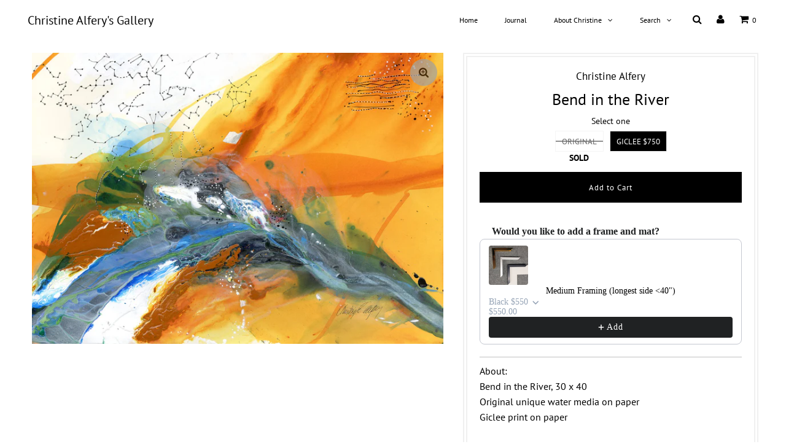

--- FILE ---
content_type: text/javascript; charset=utf-8
request_url: https://christinealfery.com/products/medium-matt-and-frame.js
body_size: 243
content:
{"id":4570778304565,"title":"Medium Framing (longest side \u003c40\")","handle":"medium-matt-and-frame","description":"\u003cmeta charset=\"utf-8\"\u003e\n\u003cp data-mce-fragment=\"1\"\u003eMetal Frame includes\u003cspan data-mce-fragment=\"1\"\u003e \u003c\/span\u003emat.\u003c\/p\u003e\n\u003cp data-mce-fragment=\"1\"\u003eFrame is available in black, silver and gold.\u003c\/p\u003e","published_at":"2022-06-30T16:15:35-05:00","created_at":"2020-05-19T14:18:46-05:00","vendor":"Christine Alfery","type":"","tags":["portfolio","shipping"],"price":55000,"price_min":55000,"price_max":55000,"available":true,"price_varies":false,"compare_at_price":null,"compare_at_price_min":0,"compare_at_price_max":0,"compare_at_price_varies":false,"variants":[{"id":32864423739445,"title":"Black $550","option1":"Black $550","option2":null,"option3":null,"sku":"","requires_shipping":true,"taxable":true,"featured_image":null,"available":true,"name":"Medium Framing (longest side \u003c40\") - Black $550","public_title":"Black $550","options":["Black $550"],"price":55000,"weight":6577,"compare_at_price":null,"inventory_management":null,"barcode":"","requires_selling_plan":false,"selling_plan_allocations":[]},{"id":41110239772725,"title":"Silver $550","option1":"Silver $550","option2":null,"option3":null,"sku":"","requires_shipping":true,"taxable":true,"featured_image":null,"available":true,"name":"Medium Framing (longest side \u003c40\") - Silver $550","public_title":"Silver $550","options":["Silver $550"],"price":55000,"weight":6577,"compare_at_price":null,"inventory_management":null,"barcode":"","requires_selling_plan":false,"selling_plan_allocations":[]},{"id":41110239805493,"title":"Gold $550","option1":"Gold $550","option2":null,"option3":null,"sku":"","requires_shipping":true,"taxable":true,"featured_image":null,"available":true,"name":"Medium Framing (longest side \u003c40\") - Gold $550","public_title":"Gold $550","options":["Gold $550"],"price":55000,"weight":6577,"compare_at_price":null,"inventory_management":null,"barcode":"","requires_selling_plan":false,"selling_plan_allocations":[]}],"images":["\/\/cdn.shopify.com\/s\/files\/1\/0268\/3679\/5445\/products\/framingchoices_14d2b0fa-b877-4cc5-8bb6-b0c312e483b1.jpg?v=1600263767","\/\/cdn.shopify.com\/s\/files\/1\/0268\/3679\/5445\/products\/frame_9378cd2c-ed58-4af9-b753-a5a6edcd1a25.jpg?v=1600263767"],"featured_image":"\/\/cdn.shopify.com\/s\/files\/1\/0268\/3679\/5445\/products\/framingchoices_14d2b0fa-b877-4cc5-8bb6-b0c312e483b1.jpg?v=1600263767","options":[{"name":"Pick one","position":1,"values":["Black $550","Silver $550","Gold $550"]}],"url":"\/products\/medium-matt-and-frame","media":[{"alt":null,"id":8590748287029,"position":1,"preview_image":{"aspect_ratio":0.93,"height":2431,"width":2260,"src":"https:\/\/cdn.shopify.com\/s\/files\/1\/0268\/3679\/5445\/products\/framingchoices_14d2b0fa-b877-4cc5-8bb6-b0c312e483b1.jpg?v=1600263767"},"aspect_ratio":0.93,"height":2431,"media_type":"image","src":"https:\/\/cdn.shopify.com\/s\/files\/1\/0268\/3679\/5445\/products\/framingchoices_14d2b0fa-b877-4cc5-8bb6-b0c312e483b1.jpg?v=1600263767","width":2260},{"alt":null,"id":8590748254261,"position":2,"preview_image":{"aspect_ratio":1.205,"height":1200,"width":1446,"src":"https:\/\/cdn.shopify.com\/s\/files\/1\/0268\/3679\/5445\/products\/frame_9378cd2c-ed58-4af9-b753-a5a6edcd1a25.jpg?v=1600263767"},"aspect_ratio":1.205,"height":1200,"media_type":"image","src":"https:\/\/cdn.shopify.com\/s\/files\/1\/0268\/3679\/5445\/products\/frame_9378cd2c-ed58-4af9-b753-a5a6edcd1a25.jpg?v=1600263767","width":1446}],"requires_selling_plan":false,"selling_plan_groups":[]}

--- FILE ---
content_type: text/javascript; charset=utf-8
request_url: https://christinealfery.com/products/medium-matt-and-frame.js
body_size: 816
content:
{"id":4570778304565,"title":"Medium Framing (longest side \u003c40\")","handle":"medium-matt-and-frame","description":"\u003cmeta charset=\"utf-8\"\u003e\n\u003cp data-mce-fragment=\"1\"\u003eMetal Frame includes\u003cspan data-mce-fragment=\"1\"\u003e \u003c\/span\u003emat.\u003c\/p\u003e\n\u003cp data-mce-fragment=\"1\"\u003eFrame is available in black, silver and gold.\u003c\/p\u003e","published_at":"2022-06-30T16:15:35-05:00","created_at":"2020-05-19T14:18:46-05:00","vendor":"Christine Alfery","type":"","tags":["portfolio","shipping"],"price":55000,"price_min":55000,"price_max":55000,"available":true,"price_varies":false,"compare_at_price":null,"compare_at_price_min":0,"compare_at_price_max":0,"compare_at_price_varies":false,"variants":[{"id":32864423739445,"title":"Black $550","option1":"Black $550","option2":null,"option3":null,"sku":"","requires_shipping":true,"taxable":true,"featured_image":null,"available":true,"name":"Medium Framing (longest side \u003c40\") - Black $550","public_title":"Black $550","options":["Black $550"],"price":55000,"weight":6577,"compare_at_price":null,"inventory_management":null,"barcode":"","requires_selling_plan":false,"selling_plan_allocations":[]},{"id":41110239772725,"title":"Silver $550","option1":"Silver $550","option2":null,"option3":null,"sku":"","requires_shipping":true,"taxable":true,"featured_image":null,"available":true,"name":"Medium Framing (longest side \u003c40\") - Silver $550","public_title":"Silver $550","options":["Silver $550"],"price":55000,"weight":6577,"compare_at_price":null,"inventory_management":null,"barcode":"","requires_selling_plan":false,"selling_plan_allocations":[]},{"id":41110239805493,"title":"Gold $550","option1":"Gold $550","option2":null,"option3":null,"sku":"","requires_shipping":true,"taxable":true,"featured_image":null,"available":true,"name":"Medium Framing (longest side \u003c40\") - Gold $550","public_title":"Gold $550","options":["Gold $550"],"price":55000,"weight":6577,"compare_at_price":null,"inventory_management":null,"barcode":"","requires_selling_plan":false,"selling_plan_allocations":[]}],"images":["\/\/cdn.shopify.com\/s\/files\/1\/0268\/3679\/5445\/products\/framingchoices_14d2b0fa-b877-4cc5-8bb6-b0c312e483b1.jpg?v=1600263767","\/\/cdn.shopify.com\/s\/files\/1\/0268\/3679\/5445\/products\/frame_9378cd2c-ed58-4af9-b753-a5a6edcd1a25.jpg?v=1600263767"],"featured_image":"\/\/cdn.shopify.com\/s\/files\/1\/0268\/3679\/5445\/products\/framingchoices_14d2b0fa-b877-4cc5-8bb6-b0c312e483b1.jpg?v=1600263767","options":[{"name":"Pick one","position":1,"values":["Black $550","Silver $550","Gold $550"]}],"url":"\/products\/medium-matt-and-frame","media":[{"alt":null,"id":8590748287029,"position":1,"preview_image":{"aspect_ratio":0.93,"height":2431,"width":2260,"src":"https:\/\/cdn.shopify.com\/s\/files\/1\/0268\/3679\/5445\/products\/framingchoices_14d2b0fa-b877-4cc5-8bb6-b0c312e483b1.jpg?v=1600263767"},"aspect_ratio":0.93,"height":2431,"media_type":"image","src":"https:\/\/cdn.shopify.com\/s\/files\/1\/0268\/3679\/5445\/products\/framingchoices_14d2b0fa-b877-4cc5-8bb6-b0c312e483b1.jpg?v=1600263767","width":2260},{"alt":null,"id":8590748254261,"position":2,"preview_image":{"aspect_ratio":1.205,"height":1200,"width":1446,"src":"https:\/\/cdn.shopify.com\/s\/files\/1\/0268\/3679\/5445\/products\/frame_9378cd2c-ed58-4af9-b753-a5a6edcd1a25.jpg?v=1600263767"},"aspect_ratio":1.205,"height":1200,"media_type":"image","src":"https:\/\/cdn.shopify.com\/s\/files\/1\/0268\/3679\/5445\/products\/frame_9378cd2c-ed58-4af9-b753-a5a6edcd1a25.jpg?v=1600263767","width":1446}],"requires_selling_plan":false,"selling_plan_groups":[]}